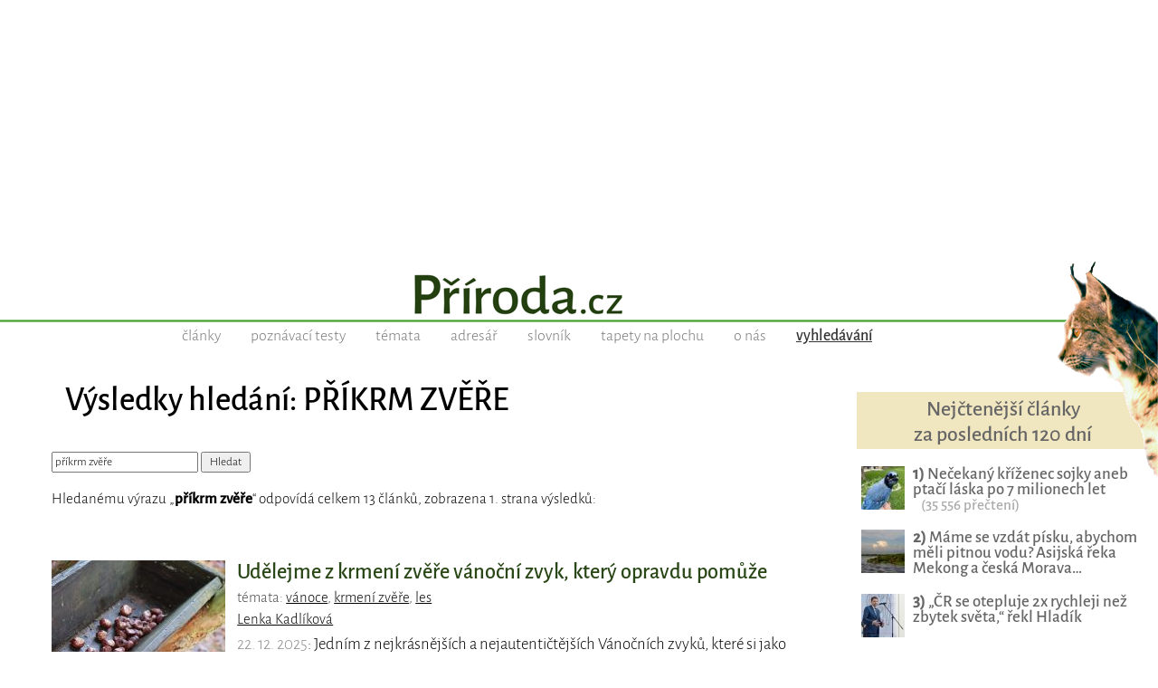

--- FILE ---
content_type: text/html; charset=UTF-8
request_url: https://www.priroda.cz/hledani.php?text=p%C5%99%C3%ADkrm+zv%C4%9B%C5%99e
body_size: 7714
content:
<!DOCTYPE HTML>
<html lang="cs">
<head>

<meta http-equiv="content-type" content="text/html; charset=UTF-8">
<title>Výsledky hledání slova příkrm zvěře</title>
<meta name="copyright" content="PŘÍRODA.cz">
<meta name="author" content="PŘÍRODA.cz">
<meta name="description" content="PŘÍRODA.cz - magazín o přírodě, ekologii a životním prostředí">
<meta name="keywords" content="příroda, ekologie, cestování, globální problémy, zvířata, recyklace">
<meta name="robots" content="index,follow">
<meta name="revisit-after" content="1 days">
<meta name="publisher" content="priroda.cz">
<meta name="DC.Identifier" content="(SCHEME=ISSN) 1801-2787">
<meta name="content-language" content="cs">
<meta name="audience" content="all">
<!-- meta name="verify-v1" content="uVaQ/SNDA0fRAcoD68dfk9clWU7PGgNTW29Uu4Z0NQY=" / -->
<meta http-equiv="X-UA-Compatible" content="IE=edge">
                                    
<meta name="viewport" content="width=device-width,initial-scale=1">

<link rel="preconnect" href="https://d21-a.sdn.cz/">
<link rel="dns-prefetch" href="https://d21-a.sdn.cz/">
<link rel="preconnect" href="https://googleads.g.doubleclick.net/">
<link rel="preconnect" href="https://www.googletagmanager.com/">
<link rel="preconnect" href="https://pagead2.googlesyndication.com/">
<link rel="preconnect" href="https://www.googletagservices.com/">
<style>
body, html {/*height: 100%;*/
	/*width: 100%; */
	margin: 0px;
	padding: 0px;}

body {margin: 0px;
	padding: 0px;
	color: black;
	text-align:center; 
    min-width:300px;   
   font-size: 17px;line-height:140%;
   text-rendering: optimizeLegibility;}

#celeokno {
	width:100%;
    min-width:300px;
    max-width:1300px;
	padding:0 0 0 0; 
    min-height:1000px;
	height: auto;
	margin:0 auto 1em auto;
	position:relative;
    text-align:left;
	}

#celeokno .celeoknobox {padding:0 0 0 0; 
	margin:0;  	
	} 	

.bannervelkyhorni {    
    min-width:300px;
    max-width:1300px; 
    min-height:220px;
    width:100%; 
    padding:0 0 0 0; 
	margin:0 auto 0 auto; 
    height: auto;
	text-align:center;
    } 

.bannervelkyhornibox {text-align:center;
    margin:0 auto 0 auto;}
	
/*main {padding:0 2% 1em 2%}*/
		  
@media only screen and (max-width: 950px) {
    body {font-size: 16px;}
    .bloktextovy .reklama {display:none;}
	/*main {padding:0 5px 1em 5px}*/
	.bannervelkyhorni {display:none;}   
}

img {
	border: none;
}
</style>


<link rel="alternate" type="application/rss+xml" href="https://www.priroda.cz/rss.php" title="PŘÍRODA.cz - nejnovější články a aktuality - RSS kanál">

<link rel="icon" href="https://www.priroda.cz/favicon.ico" type="image/x-icon">
<link rel="shortcut icon" href="https://www.priroda.cz/favicon.ico" type="image/x-icon">

<meta property="fb:app_id" content="1524625134429735"> 

<meta name="application-name" content="PŘÍRODA.cz">
<meta name="msapplication-tooltip" content="magazín o přírodě, ekologii a životním prostředí">
<meta name="msapplication-starturl" content="https://www.priroda.cz">
<meta name="msapplication-task" content="name=Články o přírodě;action-uri=https://www.priroda.cz/clanky.php">
<meta name="msapplication-task" content="name=Přírodovědné testy;action-uri=https://www.priroda.cz/poznavacka.php">
<meta name="msapplication-task" content="name=Tapety na plochu;action-uri=https://www.priroda.cz/pozadi.php">

<meta name="theme-color" content="#487F31">

<base href="https://www.priroda.cz/">

<!-- <script  src="//ajax.googleapis.com/ajax/libs/jquery/1.12.4/jquery.min.js"></script> -->
<script src="/inc/jquery.min.js"></script>
<script>
if (typeof jQuery == 'undefined')
{
    document.write(unescape("%3Cscript src='/inc/jquery-1.12.4.min.js' type='text/javascript'%3E%3C/script%3E"));
}
</script>
<script defer src="/inc/javascript.js"></script>

<link rel="stylesheet" type="text/css" href="/inc/lightbox.css">      

<!-- Global site tag (gtag.js) - Google Analytics - GA4 -->
<script async src="https://www.googletagmanager.com/gtag/js?id=G-0W4GWVQ34M"></script>
<script>
  window.dataLayer = window.dataLayer || [];
  function gtag(){dataLayer.push(arguments);}
  gtag('js', new Date());

  gtag('config', 'G-0W4GWVQ34M');
</script>

<link rel="stylesheet" type="text/css" media="screen, print" href="https://www.priroda.cz/inc/styly-fonty.css">
<link rel="stylesheet" type="text/css" media="screen and (min-width: 951px)" href="https://www.priroda.cz/inc/styly.css?i=2026-20-01">
<link rel="stylesheet" type="text/css" media="screen and (max-width: 950px), print" href="https://www.priroda.cz/inc/styly_mobil.css?i=2026-20-01">

<script async src="https://pagead2.googlesyndication.com/pagead/js/adsbygoogle.js?client=ca-pub-6424002331455043"
     crossorigin="anonymous"></script>


<!-- Clarity tracking code for https://www.priroda.cz/ -->
<script>
    (function(c,l,a,r,i,t,y){
        c[a]=c[a]||function(){(c[a].q=c[a].q||[]).push(arguments)};
        t=l.createElement(r);t.async=1;t.src="https://www.clarity.ms/tag/"+i+"?ref=bwt";
        y=l.getElementsByTagName(r)[0];y.parentNode.insertBefore(t,y);
    })(window, document, "clarity", "script", "hocyrpgrnc");
</script>
</head>
<body class="fotkanapozadi">
    
<div id="leader1">

<div class="bannervelkyhorni 3"><div class="bannervelkyhornibox"><!-- Příroda - responzivní horní -->
<ins class="adsbygoogle"
style="display:block"
data-ad-client="ca-pub-6424002331455043"
data-ad-slot="2121325175"
data-ad-format="auto" 
data-full-width-responsive="true"></ins>
<script>
(adsbygoogle = window.adsbygoogle || []).push({});
</script></div></div>
</div>





<div id="celeokno" style="position: relative; height:auto; min-height: 0px; width:auto;">  
	<div id="malahlavicka" class="celeoknobox">
		<header>
		<div id="hlavicka">
			<div class="hlavickabox">
			<a href="https://www.priroda.cz/" title="zobrazit úvodní stránku serveru PŘÍRODA.cz">
			<h1><span>PŘÍRODA.cz</span></h1>			</a>
			<div class="hlavickaslogan"><span></span></div>
<nav class="hornimenu"><ul>
<li><a href="https://www.priroda.cz/clanky.php" class="nezvolene" title="publicistika, články, komentáře">články</a></li>
<li><a href="https://www.priroda.cz/poznavacka.php" class="nezvolene" title="poznávačky - přírodovědné poznávací testy">poznávací testy</a></li>
<li><a href="https://www.priroda.cz/tema.php" class="nezvolene" title="články podle témat">témata</a></li>
<li><a href="https://www.priroda.cz/adresar.php" class="nezvolene" title="adresář www stránek, lidí, organizací a firem, které za zabývají ekologií nebo přírodou">adresář</a></li>
<li><a href="https://www.priroda.cz/slovnik.php" class="nezvolene" title="slovník ekologických, přírodovědných a dalších odborných  pojmů">slovník</a></li>
<li><a href="https://www.priroda.cz/pozadi.php" class="nezvolene" title="tapety na plochu počítače">tapety na plochu</a></li>
<li><a href="https://www.priroda.cz/onas.php" class="nezvolene" title="podrobnější informace o serveru Příroda.cz">o nás</a></li>
<li><a href="https://www.priroda.cz/hledani.php" class="zvolene"><strong>vyhledávání</strong></a></li>
</ul></nav>
<!-- cu: 20.01.2026 00:22-->
		
		</div>
	</div>
</header>	
<div id="stred" data-sticky_parent><div class="stredbox"><div id="sloupec700"><div class="sloupec700box"><main>
<h1 class="nadpisstranky zvyraznenynadpis">Výsledky hledání: PŘÍKRM ZVĚŘE</h1>

<form name="f1" action="/hledani.php" method="get">
<input type="text" name="text" value="příkrm zvěře" class="inputpole" title="zde napište hledaný text">
<input type="submit" value=" Hledat " class="submit1">
</form>

<p>Hledanému výrazu „<b>příkrm zvěře</b>“ odpovídá celkem 13 článků, zobrazena 1. strana výsledků:<p><br>


<div class="claneksouhrn">

<div class="clanekuvodfoto">
<div><a href="/clanek/udelejme-z-krmeni-zvere-vanocni-zvyk-ktery-opravdu-pomuze/"><img src="/nahledy/k/krm/krmelec-2-foto-192x0.jpg"  alt="Udělejme z krmení zvěře vánoční zvyk, který opravdu pomůže: Jedním z nejkrásnějších a nejautentičtějších…" width="192" title="Udělejme z krmení zvěře vánoční zvyk, který opravdu pomůže"></a></div></div>
<div class="clanekuvodtext">
<h3><a href="/clanek/udelejme-z-krmeni-zvere-vanocni-zvyk-ktery-opravdu-pomuze/">Udělejme z krmení zvěře vánoční zvyk, který opravdu pomůže</a></h3><div class="temataslova"><small class="cerna">témata: <a href="tema.php?slovo=v%C3%A1noce">vánoce</a>, <a href="tema.php?slovo=krmen%C3%AD+zv%C4%9B%C5%99e">krmení zvěře</a>, <a href="tema.php?slovo=les">les</a></small></div>
<small><span class="tucne"></span><a href="/autori.php?detail=1">Lenka Kadlíková</a></small>
<div class="clanekuvodstrucne"><span class="seda">22. 12. 2025</span>: Jedním z nejkrásnějších a nejautentičtějších Vánočních zvyků, které si jako národ neseme po generace, je krmení lesní…</div></div>
<div class="claneksouhrnlinka"></div>
</div>




<div class="claneksouhrn">

<div class="clanekuvodfoto">
<div><a href="/clanek/rys-je-jen-prirozenou-soucasti-nasich-lesu/"><img src="/nahledy/f/fej/fejklova-rys-foto-192x0.jpg"  alt="Rys je jen přirozenou součástí našich lesů: Už antropomorfický nadpis příspěvku "rysi masakrují…" width="192" title="Rys je jen přirozenou součástí našich lesů"></a></div></div>
<div class="clanekuvodtext">
<h3><a href="/clanek/rys-je-jen-prirozenou-soucasti-nasich-lesu/">Rys je jen přirozenou součástí našich lesů</a></h3><div class="temataslova"><small class="cerna">témata: <a href="tema.php?slovo=rys">rys</a>, <a href="tema.php?slovo=%C5%A1elmy+biodiverzita">šelmy biodiverzita</a>, <a href="tema.php?slovo=les">les</a></small></div>
<small><span class="tucne"></span><a href="/autori.php?detail=151">Miroslav Kutal</a></small>
<div class="clanekuvodstrucne"><span class="seda">22. 02. 2007</span>: Už antropomorfický nadpis příspěvku "rysi masakrují tisíce kusů srnčí zvěře" Miroslava Ryšavého z 14.2.2007 naznačuje, že…</div></div>
<div class="claneksouhrnlinka"></div>
</div>




<div class="claneksouhrn">

<div class="clanekuvodfoto">
<div><a href="/clanek/prikrmovat-nebo-neprikrmovat-zver-a-proc-ji-vlastne-lovit/"><img src="/nahledy/s/srn/srnec-obecny-52078-foto-192x0.jpg"  alt="Přikrmovat nebo nepřikrmovat zvěř a proč ji vlastně lovit?: Často se setkávám s dotazy, zda je nutné přikrmovat…" width="192" title="Přikrmovat nebo nepřikrmovat zvěř a proč ji vlastně lovit?"></a></div></div>
<div class="clanekuvodtext">
<h3><a href="/clanek/prikrmovat-nebo-neprikrmovat-zver-a-proc-ji-vlastne-lovit/">Přikrmovat nebo nepřikrmovat zvěř a proč ji vlastně lovit?</a></h3>
<small><span class="tucne"></span><a href="/autori.php?detail=431">Jiří Bárta</a></small>
<div class="clanekuvodstrucne"><span class="seda">30. 05. 2013</span>: Často se setkávám s dotazy, zda je nutné přikrmovat a lovit volně žijící zvěř a bohužel snad ještě častěji slyším nebo čtu…</div></div>
<div class="claneksouhrnlinka"></div>
</div>




<div class="claneksouhrn">

<div class="clanekuvodfoto">
<div><a href="/clanky.php?detail=2544"><img src="/nahledy/s/srn/srnky-foto-192x0.jpg"  alt="Čím v zimě přikrmovat volně žijící zvěř: Zima je tady s ní i čas, kdy se lidé snaží zvěři…" width="192" title="Čím v zimě přikrmovat volně žijící zvěř"></a></div></div>
<div class="clanekuvodtext">
<h3><a href="/clanky.php?detail=2544">Čím v zimě přikrmovat volně žijící zvěř</a></h3>
<small><span class="tucne"></span><a href="/autori.php?detail=431">Jiří Bárta</a></small>
<div class="clanekuvodstrucne"><span class="seda">30. 01. 2019</span>: Zima je tady s ní i čas, kdy se lidé snaží zvěři přilepšit něčím, jak se říká, na zub. Pokud mezi tyto lidi patříte, směle…</div></div>
<div class="claneksouhrnlinka"></div>
</div>




<div class="claneksouhrn">

<div class="clanekuvodfoto">
<div><a href="/clanky.php?detail=2799"><img src="/nahledy/p/pta/ptak_na_krmitku_1-foto-192x0.jpg"  alt="Přikrmování zvířat v zimě: Přinášíme vám rady a tipy,  jak v chladném počasí…" width="192" title="Přikrmování zvířat v zimě"></a></div></div>
<div class="clanekuvodtext">
<h3><a href="/clanky.php?detail=2799">Přikrmování zvířat v zimě</a></h3>
<small><span class="tucne"></span><a href="/autori.php?detail=65">Mgr. Jana Hájková</a></small>
<div class="clanekuvodstrucne"><span class="seda">14. 02. 2018</span>: Přinášíme vám rady a tipy,  jak v chladném počasí zvířatům pomoci.</div></div>
<div class="claneksouhrnlinka"></div>
</div>




<div class="claneksouhrn">

<div class="clanekuvodfoto">
<div><a href="/clanek/drachovske-tune-nechranena-oblast/"><img src="/nahledy/s/sin/sinko-drachov-tun-foto-192x0.jpg"  alt="Dráchovské tůně-nechráněná oblast: Možná znáte přírodní rezervaci Dráchovské tůně. S…" width="192" title="Dráchovské tůně-nechráněná oblast"></a></div></div>
<div class="clanekuvodtext">
<h3><a href="/clanek/drachovske-tune-nechranena-oblast/">Dráchovské tůně-nechráněná oblast</a></h3>
<small><span class="tucne"></span><a href="/autori.php?detail=228">ing. Jan  Šinko</a></small>
<div class="clanekuvodstrucne"><span class="seda">11. 08. 2010</span>: Možná znáte přírodní rezervaci Dráchovské tůně. S tůněmi v nivě Lužnice se však můžeme setkat i jižně od Dráchova směrem k…</div></div>
<div class="claneksouhrnlinka"></div>
</div>




<div class="claneksouhrn">

<div class="clanekuvodfoto">
<div><a href="/clanek/ne-pecivo-zviratum/"><img src="/nahledy/p/pec/pecivo-foto-192x0.jpg"  alt="Babička: „Nemáš prosím nějaké suché pečivo pro zvířátka?“ Já: „Mám, ale nedám“: Babička: „Proč?“ Já: “Protože to pro ně nemá smysl a…" width="192" title="Babička: „Nemáš prosím nějaké suché pečivo pro zvířátka?“ Já: „Mám, ale nedám“"></a></div></div>
<div class="clanekuvodtext">
<h3><a href="/clanek/ne-pecivo-zviratum/">Babička: „Nemáš prosím nějaké suché pečivo pro zvířátka?“ Já: „Mám, ale nedám“</a></h3><div class="temataslova"><small class="cerna">témata: <a href="tema.php?slovo=krmen%C3%AD">krmení</a>, <a href="tema.php?slovo=dom%C3%A1c%C3%AD+zv%C3%AD%C5%99ata">domácí zvířata</a>, <a href="tema.php?slovo=pe%C4%8Divo">pečivo</a>, <a href="tema.php?slovo=pt%C3%A1ci">ptáci</a></small></div>
<small><span class="tucne"></span><a href="/autori.php?detail=1">Lenka Kadlíková</a></small>
<div class="clanekuvodstrucne"><span class="seda">02. 10. 2024</span>: Babička: „Proč?“ Já: “Protože to pro ně nemá smysl a může to být pro ně nebezpečné.  Platí to jak pro slepičky, králíky,…</div></div>
<div class="claneksouhrnlinka"></div>
</div>




<div class="claneksouhrn">

<div class="clanekuvodfoto">
<div><a href="/clanek/cim-a-jak-v-zime-krmit-veverky/"><img src="/nahledy/v/vev/veverka-v-zime-foto-192x0.jpg"  alt="Čím a jak v zimě krmit veverky?: Také vám dělá radost, když někde v lese nebo…" width="192" title="Čím a jak v zimě krmit veverky?"></a></div></div>
<div class="clanekuvodtext">
<h3><a href="/clanek/cim-a-jak-v-zime-krmit-veverky/">Čím a jak v zimě krmit veverky?</a></h3><div class="temataslova"><small class="cerna">témata: <a href="tema.php?slovo=veverka">veverka</a>, <a href="tema.php?slovo=krm%C3%ADtko">krmítko</a>, <a href="tema.php?slovo=zima">zima</a>, <a href="tema.php?slovo=p%C5%99ikrmov%C3%A1n%C3%AD">přikrmování</a></small></div>
<small><span class="tucne"></span><a href="/autori.php?detail=2">Petr Kadlík</a></small>
<div class="clanekuvodstrucne"><span class="seda">22. 11. 2022</span>: Také vám dělá radost, když někde v lese nebo městském parku zahlédnete roztomilé veverky? Tak jim tu radost zkuste oplatit…</div></div>
<div class="claneksouhrnlinka"></div>
</div>




<div class="claneksouhrn">

<div class="clanekuvodfoto">
<div><a href="/clanek/proc-v-krkonosich-jeleny-zaviraji-do-obor-a-zakazuji-vstup-lidem/"><img src="/nahledy/j/jel/jelen-lesni-seznamte-se-v-obore-foto-192x0.jpg"  alt="Proč v Krkonoších jeleny zavírají do obor a zakazují vstup lidem?: S příchodem prvního sněhu a mrazivého počasí Správa…" width="192" title="Proč v Krkonoších jeleny zavírají do obor a zakazují vstup lidem?"></a></div></div>
<div class="clanekuvodtext">
<h3><a href="/clanek/proc-v-krkonosich-jeleny-zaviraji-do-obor-a-zakazuji-vstup-lidem/">Proč v Krkonoších jeleny zavírají do obor a zakazují vstup lidem?</a></h3><div class="temataslova"><small class="cerna">témata: <a href="tema.php?slovo=jelen">jelen</a>, <a href="tema.php?slovo=Krnap">Krnap</a>, <a href="tema.php?slovo=obory">obory</a>, <a href="tema.php?slovo=uzav%C3%ADrky+cest">uzavírky cest</a></small></div>
<small><span class="tucne"></span><a href="/autori.php?detail=1">Lenka Kadlíková</a></small>
<div class="clanekuvodstrucne"><span class="seda">05. 12. 2025</span>: S příchodem prvního sněhu a mrazivého počasí Správa národního parku (KRNAP) každoročně uzavírá některé turistické trasy.…</div></div>
<div class="claneksouhrnlinka"></div>
</div>




<div class="claneksouhrn">
<div class="clanekuvodtext">
<h3><a href="/clanky.php?detail=716">Člověk ekologický - Homo ecologicus</a></h3>
<small><span class="tucne"></span><a href="/autori.php?detail=63">Dr. Mefistofeles</a></small>
<div class="clanekuvodstrucne"><span class="seda">05. 09. 2006</span>: Napsal jsem asi před rokem článek  o živočišném druhu Homo sapiens ve kterém jsem se zmínil 
o jeho poddruhu nazvaném…</div></div>
<div class="claneksouhrnlinka"></div>
</div>


<div class="listovani"><b>Články na PŘÍRODA.cz, obsahující slovo „<b>příkrm zvěře</b>“ (celkem 13):</b><br>Listování:  <strong>[&nbsp;1&nbsp;]</strong>  <a href="hledani.php?text=p%C5%99%C3%ADkrm+zv%C4%9B%C5%99e&amp;stranka=2" title="strana 2">&nbsp;2 </a> |&nbsp; <a href="hledani.php?text=p%C5%99%C3%ADkrm+zv%C4%9B%C5%99e&amp;stranka=2">další</a><br>Celkem 2 stránky, zobrazit <a href="hledani.php?text=p%C5%99%C3%ADkrm+zv%C4%9B%C5%99e&amp;stranka=2">poslední</a> stránku.
</div>
<p><br><p>&nbsp;<p>Historie hledání:<small> <a href="hledani.php?text=stra%C5%A1ilka">strašilka</a>, <a href="hledani.php?text=l%C3%A1%C4%8Dka">láčka</a>, <a href="hledani.php?text=nakladatelstv">nakladatelstv</a>, <a href="hledani.php?text=wikipe">wikipe</a>, <a href="hledani.php?text=AGRE">AGRE</a>, <a href="hledani.php?text=trek">trek</a>, <a href="hledani.php?text=ijn">ijn</a>, <a href="hledani.php?text=%EF%BC%AB%EF%BC%AF%EF%BC%AE%EF%BC%B4%EF%BC%A1">ＫＯＮＴＡ</a>, <a href="hledani.php?text=kameny">kameny</a>, <a href="hledani.php?text=reza">reza</a>, <a href="hledani.php?text=prada">prada</a>, <a href="hledani.php?text=pto">pto</a>, <a href="hledani.php?text=honsov%C3%A1">honsová</a>, <a href="hledani.php?text=cor">cor</a>, <a href="hledani.php?text=sano">sano</a>, <a href="hledani.php?text=Anon">Anon</a>, <a href="hledani.php?text=plo%C5%A1tice">ploštice</a>, <a href="hledani.php?text=spalov%C3%A1n%C3%AD">spalování</a>, <a href="hledani.php?text=plyn">plyn</a>, <a href="hledani.php?text=p%C5%99esli%C4%8Dka">přeslička</a>, <a href="hledani.php?text=%EF%BD%83%EF%BD%92%EF%BD%85">ｃｒｅ</a>, <a href="hledani.php?text=d%C5%99evo">dřevo</a>, <a href="hledani.php?text=malin">malin</a>, <a href="hledani.php?text=citrus">citrus</a>, <a href="hledani.php?text=opylen%C3%AD">opylení</a>, <a href="hledani.php?text=rbo">rbo</a>, <a href="hledani.php?text=b%C4%9B%C5%BEec">běžec</a>, <a href="hledani.php?text=m%C5%AFry">můry</a>, <a href="hledani.php?text=JUMPI">JUMPI</a>, <a href="hledani.php?text=%E2%80%9Ct">“t</a>, <a href="hledani.php?text=kvety">kvety</a>, <a href="hledani.php?text=%C5%BEluna">žluna</a>, <a href="hledani.php?text=t%C5%99%C3%ADd%C4%9Bn%C3%AD">třídění</a>, <a href="hledani.php?text=%C5%A1%C3%A1cholan">šácholan</a>, <a href="hledani.php?text=evropa">evropa</a>, <a href="hledani.php?text=zem%C4%9Bd%C4%9Blstv%C3%AD">zemědělství</a>, <a href="hledani.php?text=bus">bus</a>, <a href="hledani.php?text=hn%C3%ADzd%C4%9Bn%C3%AD">hnízdění</a>, <a href="hledani.php?text=tk%C3%A1%C5%88">tkáň</a>, <a href="hledani.php?text=sport">sport</a>, <a href="hledani.php?text=ovoce">ovoce</a>, <a href="hledani.php?text=n%C3%A1dr%C5%BE">nádrž</a>, <a href="hledani.php?text=mot%C3%BDly">motýly</a>, <a href="hledani.php?text=jaro">jaro</a>, <a href="hledani.php?text=%C5%A1et%C5%99en%C3%AD">šetření</a>, <a href="hledani.php?text=phone">phone</a>, <a href="hledani.php?text=jahodn%C3%ADk">jahodník</a>, <a href="hledani.php?text=platan">platan</a>, <a href="hledani.php?text=rozmno%C5%BEov%C3%A1n%C3%AD">rozmnožování</a>, <a href="hledani.php?text=atri">atri</a></small>

</main></div>
</div>
<div id="sloupec300">
<div class="sloupec300box"><div class="bloktextovy fotoarchiv">
<div class="bloktextovyhlavicka">
<h4 class="bloknadpis">Nejčtenější články<br>za posledních 120 dní</h4>
</div>
<div class="blokobsah">
<div class="blokprvek doprostred">
<div class="bloknejclanek"><p>
<a href="/clanek/necekany-krizenec-sojky-aneb-ptaci-laska-po-7-milionech-let/" class="bloknejtitulek"><img src="/nahledy/s/soj/sojka-krizeni-detail-foto-48x48.jpg" loading="lazy" alt="Nečekaný kříženec sojky aneb ptačí láska po 7 milionech let" width="48" height="48" class="bloknejobrazek"><b>1)</b> Nečekaný kříženec sojky aneb ptačí láska po 7 milionech let</a> &nbsp;&nbsp;&nbsp;<span class="bloknejprecteni">(35&nbsp;556&nbsp;přečtení)</span></div><div class="bloknejclanek"><p>
<a href="/clanek/mame-se-vzdat-pisku-abychom-meli-pitnou-vodu-asijska-reka-mekong-a-ceska-morava-ukazuje-ze-volba-je-bliz-nez-si-myslime/" class="bloknejtitulek"><img src="/nahledy/j/jad/jadamta-tonle_sap-foto-48x48.jpg" loading="lazy" alt="Máme se vzdát písku, abychom měli pitnou vodu? Asijská řeka Mekong a česká Morava ukazuje, že volba je blíž, než si myslíme " width="48" height="48" class="bloknejobrazek"><b>2)</b> Máme se vzdát písku, abychom měli pitnou vodu? Asijská řeka Mekong a česká Morava…</a></div><div class="bloknejclanek"><p>
<a href="/clanek/hladik-to-rekl-spravne-cr-se-otepluje-2x-rychleji-nez-zbytek-sveta/" class="bloknejtitulek"><img src="/nahledy/i/i0g/img_20231018_150926-foto-48x48.jpg" loading="lazy" alt="„ČR se otepluje 2x rychleji než zbytek světa,“ řekl Hladík" width="48" height="48" class="bloknejobrazek"><b>3)</b> „ČR se otepluje 2x rychleji než zbytek světa,“ řekl Hladík</a></div><div class="bloknejclanek"><p>
<a href="/clanek/evropa-vyvazi-zakazany-toxicky-koktejl-ten-se-nam-pak-vraci-na-taliri/" class="bloknejtitulek"><img src="/nahledy/t/tra/traktor-s-chemii-foto-48x48.jpg" loading="lazy" alt="Evropa vyváží zakázaný toxický koktejl, ten se nám pak vrací na talíři!" width="48" height="48" class="bloknejobrazek"><b>4)</b> Evropa vyváží zakázaný toxický koktejl, ten se nám pak vrací na talíři!</a></div><div class="bloknejclanek"><p>
<a href="/clanek/lecba-bolesti-nsaid-vyzkum/" class="bloknejtitulek"><img src="/nahledy/b/bol/bolest-ruky-foto-48x48.jpg" loading="lazy" alt="Nová naděje pro tišení bolesti: Vědci objevili „vypínač“, který nebrzdí léčení " width="48" height="48" class="bloknejobrazek"><b>5)</b> Nová naděje pro tišení bolesti: Vědci objevili „vypínač“, který nebrzdí léčení </a></div>
<!-- cu: 20.01.2026 04:36-->
</div></div><div class="blokkonec"></div></div><br><div class="plovoucibocni"><div class="bloktextovy reklama">
	
	<div class="blokkonec"></div>	<div class="blokobsah">
	<div class="blokprvek doprostred">
<div class="bannervycentrovat 10">
<!-- Příroda - boční 300x600 -->
<ins class="adsbygoogle"
     style="display:inline-block;width:300px;height:600px"
     data-ad-client="ca-pub-6424002331455043"
     data-ad-slot="4754456287"></ins>
<script>
     (adsbygoogle = window.adsbygoogle || []).push({});
</script></div>
</div></div><div class="blokkonec"></div></div></div></div></div><br class="konecobtekani"></div></div>
<div id="konec">
<div class="konecbox">



<br><footer><div class="copy">

  
Další publikování a šíření obsahu serveru Příroda.cz je bez souhlasu <a href="onas.php">provozovatele</a> zakázáno.<br>Pokud chcete nějaký obsah převzít tak nás prosím <a href="onas.php">kontaktujte</a>.
<p>
<span class="tucne velke">&copy; 2004 - 2026 <a href="/onas.php">PŘÍRODA.cz</a></span><br>
ISSN 1801-2787<p>

<small>Magazín PŘÍRODA.cz je již od počátků svého fungování v roce 2004 provozován<br>na originálním redakčním systému z dílny <a href="https://www.perpetum.cz"><b>Perpetum</b> web design</a>.</small>





<!-- div class="fb-like" data-href="https://www.facebook.com/priroda.cz/" data-layout="button_count" data-action="like" data-size="large" data-show-faces="false" data-share="true"></div -->
  
</div>

<div class="spodnilista">Doporučujeme i naše další projekty: &nbsp; 
<a href="https://www.hapik.cz/?utm_source=www.priroda.cz&utm_medium=lista2" title="Dřevěné doplňky Hapík.cz"><span>dekorace </span><strong>Hapík.cz</strong></a>
&nbsp;&mdash;&nbsp; 

<a href="https://www.pieris.cz/?utm_source=www.priroda.cz&utm_medium=lista2" title="Originální české samolepky na stěnu Pieris.cz"><span>originální samolepky </span><strong>Pieris.cz</strong></a>
&nbsp;&mdash;&nbsp;  

<a href="https://www.bejvavalo.cz/?utm_source=www.priroda.cz&utm_medium=lista2" title="Magazín o historii Bejvávalo.cz"><span>magazín </span><strong>Bejvávalo.cz</strong></a>
&nbsp;&mdash;&nbsp; 
 
<a href="https://dragif.cz/?utm_source=www.priroda.cz&utm_medium=lista2" title="Snadné sdílení PDF na Facebooku, převod PDF na GIF - Dragif.cz"><span>sdílení PDF souborů </span><strong>DraGIF.cz</strong></a>

       
</div>        
</footer></div></div></div></div><script>
<!--
document.write ('<img src="https://toplist.cz/dot.asp?id=70690&amp;http='+escape(document.referrer)+'&amp;wi='+escape(window.screen.width)+'&he='+escape(window.screen.height)+'&amp;cd='+escape(window.screen.colorDepth)+'&amp;t='+escape(document.title)+'" width=1 height=1 border=0 alt="TOPlist">');
//--></script>
<noscript><div><img SRC="https://toplist.cz/dot.asp?id=70690" alt="TOPlist" WIDTH="1" HEIGHT="1"></div></noscript>
</div></div>
</body>
</html>

--- FILE ---
content_type: text/html; charset=utf-8
request_url: https://www.google.com/recaptcha/api2/aframe
body_size: 267
content:
<!DOCTYPE HTML><html><head><meta http-equiv="content-type" content="text/html; charset=UTF-8"></head><body><script nonce="9lp_T307edMTFPjZZylq5w">/** Anti-fraud and anti-abuse applications only. See google.com/recaptcha */ try{var clients={'sodar':'https://pagead2.googlesyndication.com/pagead/sodar?'};window.addEventListener("message",function(a){try{if(a.source===window.parent){var b=JSON.parse(a.data);var c=clients[b['id']];if(c){var d=document.createElement('img');d.src=c+b['params']+'&rc='+(localStorage.getItem("rc::a")?sessionStorage.getItem("rc::b"):"");window.document.body.appendChild(d);sessionStorage.setItem("rc::e",parseInt(sessionStorage.getItem("rc::e")||0)+1);localStorage.setItem("rc::h",'1768881160179');}}}catch(b){}});window.parent.postMessage("_grecaptcha_ready", "*");}catch(b){}</script></body></html>